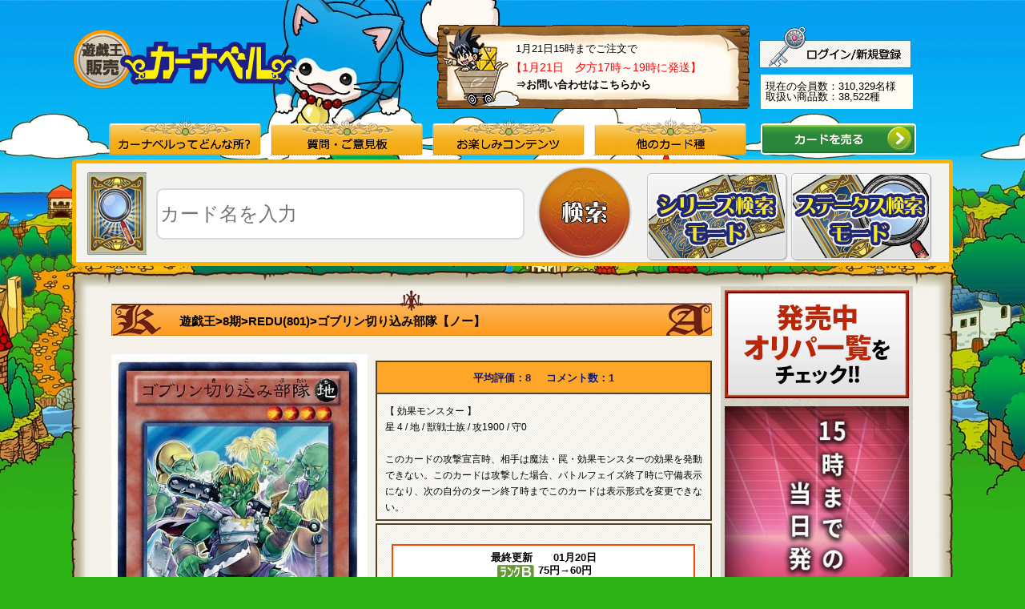

--- FILE ---
content_type: text/html; charset=UTF-8
request_url: https://www.ka-nabell.com/?act=sell_detail&id=100004021&genre=1&supply=
body_size: 12912
content:
   <!DOCTYPE html PUBLIC "-//W3C//DTD XHTML 1.0 Transitional//EN" "http://www.w3.org/TR/xhtml1/DTD/xhtml1-transitional.dtd">
<html xmlns="http://www.w3.org/1999/xhtml" xml:lang="ja" lang="ja" dir="ltr">
  <head>
    <meta http-equiv="Content-Type" content="text/html; charset=utf-8" />
    <meta http-equiv="Content-Language" content="ja" />
    <meta http-equiv="Content-Style-Type" content="text/css" />
    <meta http-equiv="Content-Script-Type" content="text/javascript" />
        
              <script type="application/ld+json">
        {
    "@context": "https://schema.org/",
    "@type": "Product",
    "name": "ゴブリン切り込み部隊",
    "image": "https://www.ka-nabell.com/img/card/card100004021_1.jpg",
    "description": "2026/01/20 更新 ー ゴブリン切り込み部隊が“最速で明日届く”。美品とプレイ用を状態別で販売中。デッキパーツがまとめて揃う。送料無料あり。",
    "brand": {
        "@type": "Brand",
        "name": "遊戯王OCG"
    },
    "aggregateRating": {
        "@type": "AggregateRating",
        "ratingValue": 8,
        "reviewCount": 1,
        "bestRating": 10,
        "worstRating": 0
    },
    "offers": {
        "@type": "AggregateOffer",
        "priceCurrency": "JPY",
        "highPrice": "60",
        "lowPrice": "50",
        "itemCondition": "https://schema.org/UsedCondition",
        "offerCount": 12,
        "availability": "https://schema.org/InStock"
    }
}
      </script>
              <script type="application/ld+json">
        {
    "@context": "https://schema.org/",
    "@type": "BreadcrumbList",
    "itemListElement": [
        {
            "@type": "ListItem",
            "position": "1",
            "name": "遊戯王",
            "item": "https://www.ka-nabell.com/?act=sell_search&type=4&genre=1"
        },
        {
            "@type": "ListItem",
            "position": "2",
            "name": "8期",
            "item": "https://www.ka-nabell.com/?act=sell_search&type=4&category=74618&genre=1"
        },
        {
            "@type": "ListItem",
            "position": "3",
            "name": "REDU(801)",
            "item": "https://www.ka-nabell.com/?act=sell_search&type=4&category=74619&genre=1"
        },
        {
            "@type": "ListItem",
            "position": "4",
            "name": "ゴブリン切り込み部隊"
        }
    ]
}
      </script>
            <title>【遊戯王】 ゴブリン切り込み部隊 REDU(801)/ノー の通販 - カーナベル</title>
    <meta name="description" content="2026/01/20 価格更新 - ゴブリン切り込み部隊が“最速で明日届く”。次回の購入が超お得「ポイントガチャ」とTwitterでも話題の「ベルカード」も合わせてお楽しみください!">
    
    <meta http-equiv="imagetoolbar" content="no" />
    <!-- Google Tag Manager -->
    <script>(function(w,d,s,l,i){w[l]=w[l]||[];w[l].push({'gtm.start':
new Date().getTime(),event:'gtm.js'});var f=d.getElementsByTagName(s)[0],
j=d.createElement(s),dl=l!='dataLayer'?'&l='+l:'';j.async=true;j.src=
'https://www.googletagmanager.com/gtm.js?id='+i+dl;f.parentNode.insertBefore(j,f);
})(window,document,'script','dataLayer','GTM-53LFHDM');</script>
<!-- End Google Tag Manager -->

<!-- Google Tag Manager -->
<script>(function(w,d,s,l,i){w[l]=w[l]||[];w[l].push({'gtm.start':
new Date().getTime(),event:'gtm.js'});var f=d.getElementsByTagName(s)[0],
j=d.createElement(s),dl=l!='dataLayer'?'&l='+l:'';j.async=true;j.src=
'https://www.googletagmanager.com/gtm.js?id='+i+dl;f.parentNode.insertBefore(j,f);
})(window,document,'script','dataLayer','GTM-WPP52GS');</script>
<!-- End Google Tag Manager -->

<!-- Google Tag Manager -->
<script>(function(w,d,s,l,i){w[l]=w[l]||[];w[l].push({'gtm.start':
new Date().getTime(),event:'gtm.js'});var f=d.getElementsByTagName(s)[0],
j=d.createElement(s),dl=l!='dataLayer'?'&l='+l:'';j.async=true;j.src=
'https://www.googletagmanager.com/gtm.js?id='+i+dl;f.parentNode.insertBefore(j,f);
})(window,document,'script','dataLayer','GTM-KTGFF9X');</script>
<!-- End Google Tag Manager -->
                  <link rel="canonical" href="https://www.ka-nabell.com/?act=sell_detail&amp;id=100004021&amp;genre=1">
        <link rel="alternate" media="only screen and (max-width: 640px)" href="https://www.ka-nabell.com/sp/?act=sp_sell_detail&amp;id=100004021&amp;genre=1">
              <link rel="start" href="/" title="Start Page" />
    <link rel="index" href="/" type="text/html" />
    <link rel="stylesheet" type="text/css" href="./css/import0413.css?r=20220407" media="all" />
    <link rel="stylesheet" type="text/css" href="./css/tipsy.css" />
    <link rel="stylesheet" type="text/css" href="./css/jquery-ui.css" />

    <script type="text/javascript" src="./js/jquery-1.8.1.min.js"></script>
    <script type="text/javascript" src="./js/jquery-ui.1.8.23.min.js"></script>
    <script type="text/javascript" src="./js/common.js?r=20211101"></script>
    <script type="text/javascript" src="./js/tipsy.js"></script>
    <script type="text/javascript" src="./js/jquery.timer.js"></script>
    <script type="text/javascript" src="./js/ajaxqueue.js"></script>
    <script type="text/javascript" src="./js/pages/html.inc.js"></script>

    <script type="text/javascript" src="./js/pages/sell_detail.js?v=1486"></script>
    <link href="./css/pages/sell_detail.css?v=1.01" rel="stylesheet" type="text/css">
    <link href="./sp/common/css/slider-pro.css" rel="stylesheet" type="text/css">
    <script src="./sp/common/js/jquery.lazyload.min.js"></script>
    <script type="text/javascript" src="./sp/common/js/jquery.sliderPro.js"></script>
    <script type="text/javascript">
      $( document ).ready(function( $ ) {
          $( '#slider-pro' ).sliderPro({
          width:'230px',
          buttons: true, //スライダーのページャを表示する
          autoHeight: true,
          startSlide: 0, //最初のスライドを指定する
          autoplay: true, //自動再生の設定
          autoplayDelay: 15000, //自動再生のディレイ
          autoplayOnHover:'none',
          loop: true, //スライドをループさせる設定
          visibleSize: 'auto', //前後のスライドを表示するかの設定
          keyboard: false,
          slideDistance:0,
          aspectRatio:0 //縦横比
          });
      });
    </script>

    <!--[if lte IE 6]>
    <script type="text/javascript" src="./js/DD_belatedPNG.js"></script>
    <script type="text/javascript">DD_belatedPNG.fix( '#hBtnBuy a, #Main, img.PngFix');</script>
    <![endif]-->
    <script type="text/javascript" charset="utf-8">

      
      
      function openDeck() {
        $('#DeckEdit:not(:animated)').slideDown('fast');
      }
      $(document).ready(function(){
                        
                                        
                        
                
                                                                                                          });

      $(function() {
              });

      function spec_load(){
              }

    </script>

    <style type="text/css">
      a.tooltip div {display:none; padding:2px 3px; margin-left:60px; width:435px;word-wrap:break-word;}
      a.tooltip:hover div{display:inline; position:absolute; border:1px solid #cccccc; background:#ffffff; color:#6c6c6c;}

      #SideRank{
        display:none;
      }

      #BlkNewForm {
          margin: 0 0 46px;
          background: none repeat scroll 0 0 #FFFFFF;
          box-shadow: 0 1px 3px rgba(0, 0, 0, 0.25);
          padding: 10px 10px 18px;
      }

      
            .wiki_history_table td{
        padding:10px;
        font-size:12px;
      }
      .r_host{
        font-size:0.85em;
      }

    </style><script>(function(w,d,s,l,i){w[l]=w[l]||[];w[l].push({'gtm.start':
new Date().getTime(),event:'gtm.js'});var f=d.getElementsByTagName(s)[0],
j=d.createElement(s),dl=l!='dataLayer'?'&l='+l:'';j.async=true;j.src=
'https://www.googletagmanager.com/gtm.js?id='+i+dl;f.parentNode.insertBefore(j,f);
})(window,document,'script','dataLayer','GTM-53LFHDM');</script>
<!-- End Google Tag Manager -->

<!-- Google Tag Manager -->
<script>(function(w,d,s,l,i){w[l]=w[l]||[];w[l].push({'gtm.start':
new Date().getTime(),event:'gtm.js'});var f=d.getElementsByTagName(s)[0],
j=d.createElement(s),dl=l!='dataLayer'?'&l='+l:'';j.async=true;j.src=
'https://www.googletagmanager.com/gtm.js?id='+i+dl;f.parentNode.insertBefore(j,f);
})(window,document,'script','dataLayer','GTM-WPP52GS');</script>
<!-- End Google Tag Manager -->

<!-- Google Tag Manager -->
<script>(function(w,d,s,l,i){w[l]=w[l]||[];w[l].push({'gtm.start':
new Date().getTime(),event:'gtm.js'});var f=d.getElementsByTagName(s)[0],
j=d.createElement(s),dl=l!='dataLayer'?'&l='+l:'';j.async=true;j.src=
'https://www.googletagmanager.com/gtm.js?id='+i+dl;f.parentNode.insertBefore(j,f);
})(window,document,'script','dataLayer','GTM-KTGFF9X');</script>
<!-- End Google Tag Manager --><script src="https://unpkg.com/@webcomponents/webcomponentsjs@latest/webcomponents-loader.js"></script>
<script type="module" src="https://unpkg.com/@ka-nabellinc/deck-maker-web-components@0.0.33?module"></script>
</head>
  <body class="nonSc" onload="spec_load();">
    <noscript><a id="top"></a></noscript>

    <input id="supply" type="hidden" name="supply" value="" />
    <input id="genre" type="hidden" name="genre" value="1" />
    <input type="hidden" id="lang" name="lang" value="" />
    <input type="hidden" id="category" name="category" value="" />
    <input type="hidden" id="id" name="id" value="100004021" />
    <input type="hidden" id="index"  name="index" value="" />
    <input type="hidden" id="type"  name="type" value="" />
    <input type="hidden" id="main_card_id" name="main_card_id" value="5414" />
    <input type="hidden" id="act" name="act" value="sell_detail" />

    <div id="Container">
      
<!-- Google Tag Manager (noscript) -->
<noscript><iframe src="https://www.googletagmanager.com/ns.html?id=GTM-53LFHDM"
height="0" width="0" style="display:none;visibility:hidden"></iframe></noscript>
<!-- End Google Tag Manager (noscript) -->

<!-- Google Tag Manager (noscript) -->
<noscript><iframe src="https://www.googletagmanager.com/ns.html?id=GTM-WPP52GS"
height="0" width="0" style="display:none;visibility:hidden"></iframe></noscript>
<!-- End Google Tag Manager (noscript) -->

<!-- Google Tag Manager (noscript) -->
<noscript><iframe src="https://www.googletagmanager.com/ns.html?id=GTM-KTGFF9X"
height="0" width="0" style="display:none;visibility:hidden"></iframe></noscript>
<!-- End Google Tag Manager (noscript) -->
<!-- Header start -->
      <div id="Header" class="clearfix">
                <div class="Left">
          <div id="SiteTT"><a href="https://www.ka-nabell.com/?genre=1"><img src="images/header/logo_images/sell_1.png" alt="販売 遊戯王" width="280" height="78" class="PngFix" /></a></div>
        </div>

        <!-- Right start -->
        <div class="Right">

          <div style="width: 393px; height: 107px; float: left; background-image:url('/images/header/delivery_date_bg.gif');">
            <div style="width: 393px; text-align: left;">
                              <p class="Info" style="padding-left:100px; padding-top: 24px; padding-bottom: 10px;">1月21日15時までご注文で</p>
                <span style="color:red; font-size:14px; padding-left:94px;">【1月21日　夕方17時～19時に発送】</span>
                <p class="Tel" style="padding-left:100px; padding-top: 8px;"><b><a href="/?act=sell_html&contents=about&genre=1#abShop">⇒お問い合わせはこちらから</a></b></p>
                          </div>
          </div>

          <div style="height: 63px; margin-top: 10px;">
              <div style="height: 43px; width: 190px; float: right;">
                  <div style="float: right; position: relative; top: -8px; padding-right: 2px;">
                                                                <a href="https://www.ka-nabell.com/?act=user_login&amp;genre=1" class="ov">
                              <img src="/images/header/user_regist_btn.png" />
                          </a>
                                                        </div>
              </div>
          </div>
          <div style="height: 63px; margin-top: -10px;">
              <div style="background-color: #fffcf3; height: 43px; width: 190px; float: right;">
                  <div style="float: left; padding-top: 8px; padding-left: 6px;">
                      <span>
                          現在の会員数：310,329名様
                      </span>
                      <br>
                      <span>
                          取扱い商品数：38,522種
                      </span>
                  </div>
              </div>
          </div>
        </div>
        <!-- Right end -->
            </div>

      <div id="GlobalNav">
        <ul class="dropmenu clearfix" itemscope itemtype="https://schema.org/SiteNavigationElement">
          <li><a href="#"><img src="/images/common/gn01.png" alt="カーナベルってどんな所？" width="190" height="48" class="PngFix" /></a>
            <ul>
              <li itemprop="name"><a style="color: #ff0000" href="https://www.ka-nabell.com/?act=sell_forfirst&amp;genre=1" itemprop="url">はじめての方へ<br /></a></li>
              <li><a href="/?act=sell_html&amp;contents=about&amp;genre=1#Contents">カーナベルってどんな所？<br /></a></li>
              <li><a href="https://www.ka-nabell.com/?act=sell_html&amp;contents=about&amp;genre=1#abCard">こだわりの状態別販売!!<br /></a></li>
              <li><a href="https://www.ka-nabell.com/?act=sell_html&amp;contents=about&amp;genre=1#abPostageAndArrival">支払い方法は？送料は？<br /></a></li>
              <li><a href="https://www.ka-nabell.com/?act=sell_html&amp;contents=about&amp;genre=1#abArrival">到着はいつ？<br /></a></li>
              <li><a href="https://www.ka-nabell.com/?act=sell_html&amp;contents=about&amp;genre=1#abOtherHome">ご自宅以外への配送について<br /></a></li>
              <li><a href="https://www.ka-nabell.com/?act=sell_html&amp;contents=about&amp;genre=1#abPoint">ベルポイントについて<br /></a></li>
              <li><a href="https://www.ka-nabell.com/?act=sell_html&amp;contents=about&amp;genre=1#pointgacha">ポイントガチャについて<br /></a></li>
              <li><a href="https://www.ka-nabell.com/?act=sell_html&amp;contents=about&amp;genre=1#abFunc">カーナベルの便利機能<br /></a></li>
              <li><a href="https://www.ka-nabell.com/?act=sell_html&amp;contents=about&amp;genre=1#abCharacter">キャラクター紹介<br /></a></li>
              <li><a href="https://www.ka-nabell.com/?act=sell_html&amp;contents=about&amp;genre=1#abStaff">スタッフ紹介<br /></a></li>
              <li><a href="https://www.ka-nabell.com/?act=sell_html&amp;contents=about&amp;genre=1#abEmploy">採用情報<br /></a></li>
              <li><a href="https://www.ka-nabell.com/?act=sell_html&amp;contents=about&amp;genre=1#abShop">お店情報<br /></a></li>
              <li><a href="https://www.ka-nabell.com/?act=sell_html&amp;contents=about&amp;genre=1#abLink">リンクについて<br /></a></li>
            </ul>
          </li>

          <li><a href="#"><img src="/images/common/gn02.png" alt="質問・報告" width="190" height="48" class="PngFix" /></a>
            <ul>
              <li><a href="/?act=bbs&amp;genre=1">質問・報告フォーム</a></li>
              <li><a href="/?act=sell_html&amp;contents=faq&amp;genre=1">販売よくある質問</a></li>
            </ul>
          </li>

          <li><a href="#"><img class="PngFix" width="190" height="48" alt="お楽しみコンテンツ" src="/images/common/gn03.png"></a>
            <ul>
              <li><a href="https://www.ka-nabell.com/?act=sell_topics&genre=1#Contents">トピック<br /></a></li>
              <li><a href="https://www.ka-nabell.com/?act=sell_search&type=1&past=1w&genre=1#Contents">最新値下げカード<br /></a></li>
              <li><a href="https://www.ka-nabell.com/?act=sell_latestcomment&genre=1#Contents">最新コメント一覧<br /></a></li>
                              <li><a href="https://www.ka-nabell.com/?act=deck&genre=1#Contents">デッキ相談室<br /></a></li>
                            <li><a href="https://www.ka-nabell.com/?act=sell_searchrank&genre=1#Contents">検索ランキング<br /></a></li>
                              <li><a href="https://www.ka-nabell.com/?act=sell_search&amp;genre=1&amp;type=2&amp;key_word=%E8%B6%85%E7%89%B9%E4%BE%A1#Contents">超特価コーナー<br></a></li>
                            </ul>
          </li>

          <li><a href="#"><img src="/images/common/gn04.png" alt="他カード種" width="190" height="48" class="PngFix" /></a>
            <ul>
                  <li itemprop="name"><a href="https://www.ka-nabell.com/?genre=1" itemprop="url">遊戯王<br /></a></li>
                  <li itemprop="name"><a href="https://www.ka-nabell.com/?genre=7" itemprop="url">デュエルマスターズ<br /></a></li>
                  <li itemprop="name"><a href="https://www.ka-nabell.com/?genre=10" itemprop="url">ポケモンカード<br /></a></li>
                  <li itemprop="name"><a href="https://www.ka-nabell.com/?genre=6" itemprop="url">マジック：ザ・ギャザリング<br /></a></li>
                  <li><a href="https://www.ka-nabell.com/?act=sell_search&type=4&genre=1&supply=1">サプライ<br /></a></li>
            </ul>
          </li>
          <li class="header_switch_btn" itemprop="name"><a href="/?act=buy_top&amp;genre=1" itemprop="url"><img src="images/header/buy_btn.png" alt="カードを売る" width="194" height="39" class="PngFix" /></a></li>
        </ul>
      </div>
<!-- /HEADER -->
      <div id="HeadSeach">
        <div class="Inner clearfix">
          <div class="Base">

           <style>
<!--
.ui-autocomplete {
max-height: 100px;
overflow-y: auto;
overflow-x: hidden;
padding-right: 20px;
}
#jquery-ui-autocomplete label {
float: left;
margin-right: 0.5em;
color: black;
font-size: 15px;
}
-->
</style>
            <script>
            $(document).ready( function() {
                $("#searchKeyWordText").autocomplete({
                    source: function(req, resp){
                        $.ajax({
                            url: "./",
                            type: "get",
                            cache: false,
                            dataType: "json",
                            data: {
                                act: "ajax",
                                proc: "autocomplete",
                                keyword: req.term,
                                category_id: window.location.search
                            },
                            success: function(o){
                                resp(o);
                            },
                            error: function(xhr, ts, err){
                                resp(['']);
                            }
                        });

                    },
                    minLength: 2
                });
            });
            </script>

            <div class="Base2">
              <div style="float:left; margin-top: 10px;">
                  <img src="/images/common/hs_bk.gif" alt="" />
              </div>
            </div>

            <div style="float:left;padding-left:12px;padding-top: 30px;">
                <form method="get" id="main_search_form" enctype="multipart/form-data" action="/" name="default">                    <input type="hidden" name="act" value="sell_search" />
                    <input type="hidden" id="genre" name="genre" value="1" />
                    <input type="hidden" name="type" value="2" />
                    <input type="hidden" id="category" name="category" value="" />
                    <input type="hidden" id="supply" name="supply" value="" />
                    <input type="hidden" id="lang" name="lang" value="" />
                    <input type="hidden" id="deck_page" name="deck_page" value="" />
                    <label for="searchKeyWordText"></label>
                    <input type="text" style="border-radius: 9px; -moz-border-radius: 7px!important;-webkit-border-radius: 9px!important; font-size:24px; line-height: 30px;height:60px;width:450px" id="searchKeyWordText" class="formTextBox2" name="key_word" value="" placeholder="カード名を入力" />
                    <input type="hidden" name="uniqid" value="1c1f43336977a9727304672ecc04fae9725783c547b1924f78c0d61d4051b67d" />

                </form>            </div>

            <div style="float:left;margin-left:1em;margin-top: 0px;">
                <a class="ov" href="javascript:void(0);" onclick="changeKeyWord();" id="search_button"><img src="images/common/hs_btn.gif" alt="検索" /></a>
            </div>
                        <div style="float:left;margin-left:1em; padding-top: 8px;">
                <a class="ov" href="/?act=sell_search&type=4&genre=1"><img src="images/common/ser_mode.png" alt="シリーズ検索モード" /></a>
            </div>
            <div style="margin-left:1em; padding-top: 8px;">
                <a class="ov" href="/?act=sell_search&type=3&genre=1"><img src="images/common/stat_mode.png" alt="ステータス検索モード" /></a>
            </div>
            
          </div>
                      <input type="hidden" id="hd_key_word_value" name="key_word" value="" />

  <script>
    (function() {
      yg_series_search_obj = generate_yg_series_search_obj('');
      // active_sub_genre（選択中のカード種）を更新
      yg_series_search_obj.update_active_sub_genre();

      // 選択中のカード種によって、処理を分ける
      if (yg_series_search_obj.active_sub_genre === '') {
        // 選択メニューを非表示にする
        $('#search__category2').hide();
        $('#search__detail-list').hide();
      }else {
        // 訪問時、絞込み条件があれば実行する
        switch (yg_series_search_obj.active_sub_genre) {
          case yg_series_search_obj.rd_key:
            yg_series_search_obj.hide_sub_genre(yg_series_search_obj.ocg_key);
            break;
          case yg_series_search_obj.ocg_key:
            yg_series_search_obj.hide_sub_genre(yg_series_search_obj.rd_key);
            break;
        }
      }
    })();
  </script>
        </div>
      </div>
      <!-- Header end -->

      <!-- Main start -->
      <img src="images/common/main_tp.png" alt="main_tp" width="1102" height="24" class="PngFix" />
      <div id="Main" class="clearfix">

        <!-- MainContents start -->
        <div id="Contents">
                    <div class="error_area">
                                  </div>
          <div id="PageTT" class="clearfix">
            <ul id="TopicPath" class="clearfix" >
                                                                                                                    <li><a href="/?act=sell_search&amp;type=4&amp;genre=1">遊戯王</a>&gt;</li>
                  <li><a href="/?act=sell_search&amp;type=4&amp;category=74618&amp;genre=1">8期</a>&gt;</li>
                  <li><a href="/?act=sell_search&amp;type=4&amp;category=74619&amp;genre=1">REDU(801)</a>&gt;</li>
                                <li><strong class="" >ゴブリン切り込み部隊【ノー】</strong></li>
                          </ul>
          </div>

          <div id="CardDetail">
             <div class="clearfix">
                <div style="float:left;">
                  <div>
                                      <h2 class="CardImg"><img id="detail_def_img" src="/img/card/card100004021_1.jpg" alt="ゴブリン切り込み部隊" width="320" height="464" /></h2>
                                    </div>
                                  </div>
                <div style="float:right;position:relative;right:0px;">
                  <div class="CardDataR">
                    <div class="reviews">
                      <a href="#Pertinent" id="BtnReviews">
                        <span class="average">平均評価：8</span>
                        <span class="number">コメント数：1</span>
                      </a>
                    </div>
                    <div class="Box Description cardDescription">
                      <p>
                                                                        
                      【
                                                                                            効果モンスター                                                                                                                                                                                                                                                                                                                                                                                                                                                                                                                                                                                                                                                                                                                                                                                                                                                                                                                                                                                                                                                                                                                                                                                                                                                                                                                                                                                                                                                                                                                                                                                                                                                                        】
                      <br />
                                              星
                                                                                                                                                                                                        4                                                                                                                                                                                                                                                                                                                                                                                                                                                                                                                  /
                      
                                                                                                                                                                                                                                                                                                          地                                                                                          /
                      
                                                                                                                                                                                                                                                                                                                                                                                                                                                                                                                                                                                                                                                                                           獣戦士族                                                                                                                                                                                                                                                                                                                                                                                                                                                                                                                                                                                                                                                                                                                                                                                                                                                                                                        /
                      
                                            攻1900
                      /
                      
                                            守0
                                                                  <br /><br />
                      このカードの攻撃宣言時、相手は魔法・罠・効果モンスターの効果を発動できない。このカードは攻撃した場合、バトルフェイズ終了時に守備表示になり、次の自分のターン終了時までこのカードは表示形式を変更できない。
                      <br />
                                                                                                                                                                      </p>
                    </div>
                  <div class="Box Sell">
                                          <form method="post" action=""  name="detail_form">
                        <input type="hidden" name="ethna_csrf" value="868d48ac55c062826b9c48f88a5703d7" />

                        <input type="hidden" name="act" value="sell_detail" />
                        <input type="hidden" name="card_id" value="100004021" />
                        <input type="hidden" name="id" value="100004021">
                        <input type="hidden" name="type" value="" />
                        <input type="hidden" name="supply" value="" />
                        <input type="hidden" name="lang" value="" />
                        <input type="hidden" name="genre" value="1" />
                        <input type="hidden" name="uniqid" value="96d85af742f55d6c3af99557b64e085d905abab1d66d50a20213aebbb6e2e2f2" />

                        <div id="card_detail_100004021">
                          <style>
  .pc_sell-card-detail_ranks{
    width: calc(100% - 20px);
  }
  .rank_help_link_wrapper {
    display: flex;
    justify-content: flex-end;
  }
  .rank_help_link {
    font-size: 11px;
    margin-right: 3px;
    text-decoration: underline !important;
  }

</style>
<table border="0" cellspacing="0" cellpadding="0" summary="ゴブリン切り込み部隊" class="pc_sell-card-detail_ranks">
                          <tr>
                            <td colspan="2">
                                                              
                                                          </td>
                          </tr>
                          
                                                
                                                <tr>
                          <td colspan="2">
                            <div style="width:345px;" class="RateNow">
                              
                                最終更新&#12288;&#12288;01月20日
                                <br>
                                                                                                                                                                                                                        <img src="images/share/class_b.gif" alt="少傷品"  />
                                                                                                                                                75円→60円<br>
                                                                                                                                                                                                                                                            <img src="images/share/class_c.gif" alt="傷品"  />
                                                                                                            70円→50円<br>
                                                              
                            </div>
                          </td>
                        </tr>
                                                  <tr>
                            <td>
シリアル番号:REDU-JP040 
 
 
 
 
 
 
 
 
 
 
 
 
 
 
 
 
 
 
 
 
 
 
 
 
 
 
 
 
                             </td>
                                                        <td>
                              <div class="rank_help_link_wrapper">
                                <a class="rank_help_link gtm_pc_rank-help-link" href="/joutai.html" target="_target" rel="noopener">カードの状態見本</a>
                              </div>
                            </td>
                                                      </tr>

                                                        
                                                                                                                                                                  
                                                                    <input type="hidden" id="lst_card_s_100004021" value="0" />
                                
                                <input type="hidden" id="lst_card_sa_100004021" value="0" />                                <input type="hidden" id="lst_card_a_100004021" value="0" />                                                                                                  <tr>
                                                                                                    <td class="Status">
                                    <span  class="select_box_class">
                                            <img src="images/share/class_b.gif" alt="少傷品"  />
                                              <select name="b_sheets" class="pieceNum" id="lst_card_b_100004021">
                                                                                                                                                                                                          <option value="0">0枚</option>
                                                                                      <option value="1">1枚</option>
                                                                                      <option value="2">2枚</option>
                                                                                      <option value="3">3枚</option>
                                                                                      <option value="4">4枚</option>
                                                                                      <option value="5">5枚</option>
                                                                                      <option value="6">6枚</option>
                                                                                    </select>
                                       </span>
                                       <span style="margin-left:1em;color:#e62e00;font-weight:bold;">
                                        60円
                                        </span>
                                      </td>
                                                                                                                                                                                                        <td class="Status">
                                    <span  class="select_box_class">
                                            <img src="images/share/class_c.gif" alt="傷品"  />
                                              <select name="c_sheets" class="pieceNum" id="lst_card_c_100004021">
                                                                                                                                                                                                          <option value="0">0枚</option>
                                                                                      <option value="1">1枚</option>
                                                                                    </select>
                                       </span>
                                       <span style="margin-left:1em;color:#e62e00;font-weight:bold;">
                                        50円
                                        </span>
                                      </td>
                                                                    </tr>
                                                                                                                                                                      <input type="hidden" id="lst_card_d_100004021" value="0" />
                                                                                        </tr>
                        </table>

<input type="hidden" id="ajax_form_type" value="" />
<input type="hidden" id="ajax_form_page" value="" />
<input type="hidden" id="ajax_form_past" value="" />
<input type="hidden" id="ajax_form_than" value="" />
<input type="hidden" id="ajax_form_lessthan" value="" />
<input type="hidden" id="ajax_form_category" value="" />
<input type="hidden" id="ajax_form_supply" value="" />
<input type="hidden" id="ajax_form_lang" value="" />
<input type="hidden" id="ajax_form_key_word" value="" />
<input type="hidden" id="ajax_form_genre_id" value="1" />
<div id="loading-gif">
<img src="/img/gif-load.gif" >
</div>                        </div>
                                                  
                                                                                                                                                                                                                                                                              
                                                                                  <br/><br/>
                              <input id='set_cart_item_parallel_threshold' type='hidden' value='10'>
                              <ul class="Btn clearfix">
                                <li>
                                                                    <a href="javascript:void(0);" onMouseDown="var rst = checkAllZero(100004021); var rst2 = checkPurchaseLimit(100004021, 6, 6);if (false != rst && false != rst2) {set_cart_item_parallel('sell_detail',100004021,6,6);}" class="ov add_cart_card_100004021">
                                                                      <img src="/images/detail/btn_cart.jpg" width="136" height="58" alt="" />
                                  </a>
                                  <input style="display:none;" name="submit_shopping" class="ov formBtnCartIn" value="　" alt="購入" onMouseDown="checkAllZero(Array.id);" type="submit" />
                                </li>
                                <li class="Returne"><a href="javascript:void(0);" onClick="SubWindow('./shopping_help.html?v=2663#henpin', 'help', 534, 460);">返品について</a></li>
                              </ul>
                                                                                                                                 </form>
                                    </div>
                  <div class="CardListTitle">
                    <table class="CardListTitleTable">
                    <tr>
                      <td>
                          【ゴブリン切り込み部隊】の取扱一覧                      </td>
                    </tr>
                  </table>
                </div>
                <div class="Box Others" style="border-top:none;">
                    <div class="Inner" style="margin:0px;">
                      <ul>
                                                                                                            <li class="CardListItem">
                                                                                                                                                     <a href="/?act=sell_detail&amp;genre=1&amp;id=100004021">
                                                           <span class="prices CardListPrice">&yen;50円～</span>
                                                                                    <span class="CardListRar">【ノー】</span>
                            <span>
                                                            8期&nbsp;&gt;&nbsp;REDU(801)
                            </span>
                            </a>
                            </li>
                                                                        </ul>
                      <br/><br/>
                    </div>
                                      </div>
                </div>
              </div>
            </div>

                                        <div class="clearfix" style="margin-top: 1em; text-align: center">
                    おすすめキーワード：<a href="https://www.ka-nabell.com/?act=sell_search&amp;genre=1&amp;key_word=%E3%82%AA%E3%83%AB%E3%82%BF%E3%83%BC%E3%82%AC%E3%82%A4%E3%82%B9%E3%83%88%E3%83%BB%E3%82%A2%E3%83%89%E3%83%9F%E3%83%8B%E3%82%A2">オルターガイスト・アドミニア</a>
                </div>
            
                      <div id="Together">
              <h3>一緒に買ってるランキング</h3>
                            <ul class="clearfix" id="detail_recommend_list">
                                                                                                                                                            <li>1位<br />
                                              <a href="/?act=sell_detail&amp;id=100003955&amp;genre=1" class="ov">
                                              <div class="gtm_ranking_name" style="height:24px; font-size:0.8em;">
                          マドルチェ・ミィルフィーヤ
                        </div>
                        <img src="/img/s/card/card100003955_1.jpg" alt="マドルチェ・ミィルフィーヤ" class="gtm_ranking_image" width="114" height="167" />
                      </a>
                      <div class=" priceArea" style="padding-top:8px;">
                        <span style="color:#e62e00;font-weight:bold;">
                          100円～                        </span>
                      </div>
                    </li>
                                                                                                                                                                              <li>2位<br />
                                              <a href="/?act=sell_detail&amp;id=100003986&amp;genre=1" class="ov">
                                              <div class="gtm_ranking_name" style="height:24px; ">
                          銀嶺の巨神
                        </div>
                        <img src="/img/s/card/card100003986_1.jpg" alt="銀嶺の巨神" class="gtm_ranking_image" width="114" height="167" />
                      </a>
                      <div class=" priceArea" style="padding-top:8px;">
                        <span style="color:#e62e00;font-weight:bold;">
                          70円～                        </span>
                      </div>
                    </li>
                                                                                                                                                                              <li>3位<br />
                                              <a href="/?act=sell_detail&amp;id=100003957&amp;genre=1" class="ov">
                                              <div class="gtm_ranking_name" style="height:24px; font-size:0.8em;">
                          マドルチェ・シューバリエ
                        </div>
                        <img src="/img/s/card/card100003957_1.jpg" alt="マドルチェ・シューバリエ" class="gtm_ranking_image" width="114" height="167" />
                      </a>
                      <div class=" priceArea" style="padding-top:8px;">
                        <span style="color:#e62e00;font-weight:bold;">
                          60円～                        </span>
                      </div>
                    </li>
                                                                                                                                                                              <li>4位<br />
                                              <a href="/?act=sell_detail&amp;id=100003987&amp;genre=1" class="ov">
                                              <div class="gtm_ranking_name" style="height:24px; ">
                          妖精王 アルヴェルド
                        </div>
                        <img src="/img/s/card/card100003987_1.jpg" alt="妖精王 アルヴェルド" class="gtm_ranking_image" width="114" height="167" />
                      </a>
                      <div class=" priceArea" style="padding-top:8px;">
                        <span style="color:#e62e00;font-weight:bold;">
                          35円～                        </span>
                      </div>
                    </li>
                                                                                                                                                                              <li>5位<br />
                                              <a href="/?act=sell_detail&amp;id=100378608&amp;genre=1" class="ov">
                                              <div class="gtm_ranking_name" style="height:24px; ">
                          K9-EX “Ripper/M”
                        </div>
                        <img src="/img/s/card/card100378608_1.jpg" alt="K9-EX “Ripper/M”" class="gtm_ranking_image" width="114" height="167" />
                      </a>
                      <div class=" priceArea" style="padding-top:8px;">
                        <span style="color:#e62e00;font-weight:bold;">
                          10円～                        </span>
                      </div>
                    </li>
                                                                                                                                                                              <li>6位<br />
                                              <a href="/?act=sell_detail&amp;id=100003959&amp;genre=1" class="ov">
                                              <div class="gtm_ranking_name" style="height:24px; font-size:0.8em;">
                          マドルチェ・バトラスク
                        </div>
                        <img src="/img/s/card/card100003959_1.jpg" alt="マドルチェ・バトラスク" class="gtm_ranking_image" width="114" height="167" />
                      </a>
                      <div class=" priceArea" style="padding-top:8px;">
                        <span style="color:#e62e00;font-weight:bold;">
                          70円～                        </span>
                      </div>
                    </li>
                                                                                                                                                                                                                                                                                                                                                                                                                                                                                                                                                                                                                                                                                                                    <li class="abs"><a href="javascript:void(0);" onclick="recommend_rank_all();"><img src="images/details/mottomiru.png" width="137" height="27" alt="もっとみる" /></a></li>
                              </ul>
              <ul class="clearfix" id="detail_recommend_list_all" style="display: none;">
                                                                                                                                <li style="clear: both;margin-bottom:7px;">
                                      1位<br />
                    <a href="/?act=sell_detail&amp;id=100003955&amp;genre=1&amp;supply=" class="ov">
                    <div class="gtm_ranking_name" style="height:24px; font-size:0.8em;">
                    マドルチェ・ミィルフィーヤ
                    </div><img src="/img/s/card/card100003955_1.jpg" alt="マドルチェ・ミィルフィーヤ" class="gtm_ranking_image" width="114" height="167" />
                    </a>
                    <div class=" priceArea" style="padding-top:8px;">
                      <span style="color:#e62e00;font-weight:bold;">
                        100円～                      </span>
                    </div>
                    </li>
                                                                                                                                <li style="margin-bottom:7px;">
                                      2位<br />
                    <a href="/?act=sell_detail&amp;id=100003986&amp;genre=1&amp;supply=" class="ov">
                    <div class="gtm_ranking_name" style="height:24px; ">
                    銀嶺の巨神
                    </div><img src="/img/s/card/card100003986_1.jpg" alt="銀嶺の巨神" class="gtm_ranking_image" width="114" height="167" />
                    </a>
                    <div class=" priceArea" style="padding-top:8px;">
                      <span style="color:#e62e00;font-weight:bold;">
                        70円～                      </span>
                    </div>
                    </li>
                                                                                                                                <li style="margin-bottom:7px;">
                                      3位<br />
                    <a href="/?act=sell_detail&amp;id=100003957&amp;genre=1&amp;supply=" class="ov">
                    <div class="gtm_ranking_name" style="height:24px; font-size:0.8em;">
                    マドルチェ・シューバリエ
                    </div><img src="/img/s/card/card100003957_1.jpg" alt="マドルチェ・シューバリエ" class="gtm_ranking_image" width="114" height="167" />
                    </a>
                    <div class=" priceArea" style="padding-top:8px;">
                      <span style="color:#e62e00;font-weight:bold;">
                        60円～                      </span>
                    </div>
                    </li>
                                                                                                                                <li style="margin-bottom:7px;">
                                      4位<br />
                    <a href="/?act=sell_detail&amp;id=100003987&amp;genre=1&amp;supply=" class="ov">
                    <div class="gtm_ranking_name" style="height:24px; ">
                    妖精王 アルヴェルド
                    </div><img src="/img/s/card/card100003987_1.jpg" alt="妖精王 アルヴェルド" class="gtm_ranking_image" width="114" height="167" />
                    </a>
                    <div class=" priceArea" style="padding-top:8px;">
                      <span style="color:#e62e00;font-weight:bold;">
                        35円～                      </span>
                    </div>
                    </li>
                                                                                                                                <li style="margin-bottom:7px;">
                                      5位<br />
                    <a href="/?act=sell_detail&amp;id=100378608&amp;genre=1&amp;supply=" class="ov">
                    <div class="gtm_ranking_name" style="height:24px; ">
                    K9-EX “Ripper/M”
                    </div><img src="/img/s/card/card100378608_1.jpg" alt="K9-EX “Ripper/M”" class="gtm_ranking_image" width="114" height="167" />
                    </a>
                    <div class=" priceArea" style="padding-top:8px;">
                      <span style="color:#e62e00;font-weight:bold;">
                        10円～                      </span>
                    </div>
                    </li>
                                                                                                                                <li style="margin-bottom:7px;">
                                      6位<br />
                    <a href="/?act=sell_detail&amp;id=100003959&amp;genre=1&amp;supply=" class="ov">
                    <div class="gtm_ranking_name" style="height:24px; font-size:0.8em;">
                    マドルチェ・バトラスク
                    </div><img src="/img/s/card/card100003959_1.jpg" alt="マドルチェ・バトラスク" class="gtm_ranking_image" width="114" height="167" />
                    </a>
                    <div class=" priceArea" style="padding-top:8px;">
                      <span style="color:#e62e00;font-weight:bold;">
                        70円～                      </span>
                    </div>
                    </li>
                                                                                                                                <li style="clear: both;margin-bottom:7px;">
                                      7位<br />
                    <a href="/?act=sell_detail&amp;id=100004020&amp;genre=1&amp;supply=" class="ov">
                    <div class="gtm_ranking_name" style="height:24px; ">
                    大寒気
                    </div><img src="/img/s/card/card100004020_1.jpg" alt="大寒気" class="gtm_ranking_image" width="114" height="167" />
                    </a>
                    <div class=" priceArea" style="padding-top:8px;">
                      <span style="color:#e62e00;font-weight:bold;">
                        50円～                      </span>
                    </div>
                    </li>
                                                                                                                                <li style="margin-bottom:7px;">
                                      8位<br />
                    <a href="/?act=sell_detail&amp;id=100365327&amp;genre=1&amp;supply=" class="ov">
                    <div class="gtm_ranking_name" style="height:24px; font-size:0.8em;">
                    DDD天空王ゼウス・ラグナロク
                    </div><img src="/img/s/card/card100365327_1.jpg" alt="DDD天空王ゼウス・ラグナロク" class="gtm_ranking_image" width="114" height="167" />
                    </a>
                    <div class=" priceArea" style="padding-top:8px;">
                      <span style="color:#e62e00;font-weight:bold;">
                        8円～                      </span>
                    </div>
                    </li>
                                                                                                                                <li style="margin-bottom:7px;">
                                      9位<br />
                    <a href="/?act=sell_detail&amp;id=100003963&amp;genre=1&amp;supply=" class="ov">
                    <div class="gtm_ranking_name" style="height:24px; ">
                    ギアギアーセナル
                    </div><img src="/img/s/card/card100003963_1.jpg" alt="ギアギアーセナル" class="gtm_ranking_image" width="114" height="167" />
                    </a>
                    <div class=" priceArea" style="padding-top:8px;">
                      <span style="color:#e62e00;font-weight:bold;">
                        45円～                      </span>
                    </div>
                    </li>
                                                                                                                                <li style="margin-bottom:7px;">
                                      10位<br />
                    <a href="/?act=sell_detail&amp;id=100004012&amp;genre=1&amp;supply=" class="ov">
                    <div class="gtm_ranking_name" style="height:24px; ">
                    強制退出装置
                    </div><img src="/img/s/card/card100004012_1.jpg" alt="強制退出装置" class="gtm_ranking_image" width="114" height="167" />
                    </a>
                    <div class=" priceArea" style="padding-top:8px;">
                      <span style="color:#e62e00;font-weight:bold;">
                        45円～                      </span>
                    </div>
                    </li>
                                                                                                                                <li style="margin-bottom:7px;">
                                      11位<br />
                    <a href="/?act=sell_detail&amp;id=100179276&amp;genre=1&amp;supply=" class="ov">
                    <div class="gtm_ranking_name" style="height:24px; ">
                    王神鳥シムルグ
                    </div><img src="/img/s/card/card100179276_1.jpg" alt="王神鳥シムルグ" class="gtm_ranking_image" width="114" height="167" />
                    </a>
                    <div class=" priceArea" style="padding-top:8px;">
                      <span style="color:#e62e00;font-weight:bold;">
                        25円～                      </span>
                    </div>
                    </li>
                                                                                                                                <li style="margin-bottom:7px;">
                                      12位<br />
                    <a href="/?act=sell_detail&amp;id=100003969&amp;genre=1&amp;supply=" class="ov">
                    <div class="gtm_ranking_name" style="height:24px; ">
                    ブロック・ゴーレム
                    </div><img src="/img/s/card/card100003969_1.jpg" alt="ブロック・ゴーレム" class="gtm_ranking_image" width="114" height="167" />
                    </a>
                    <div class=" priceArea" style="padding-top:8px;">
                      <span style="color:#e62e00;font-weight:bold;">
                        60円～                      </span>
                    </div>
                    </li>
                                                                                                                                <li style="clear: both;margin-bottom:7px;">
                                      13位<br />
                    <a href="/?act=sell_detail&amp;id=100020929&amp;genre=1&amp;supply=" class="ov">
                    <div class="gtm_ranking_name" style="height:24px; ">
                    プレゼント交換
                    </div><img src="/img/s/card/card100020929_1.jpg" alt="プレゼント交換" class="gtm_ranking_image" width="114" height="167" />
                    </a>
                    <div class=" priceArea" style="padding-top:8px;">
                      <span style="color:#e62e00;font-weight:bold;">
                        80円～                      </span>
                    </div>
                    </li>
                                                                                                                                <li style="margin-bottom:7px;">
                                      14位<br />
                    <a href="/?act=sell_detail&amp;id=100003971&amp;genre=1&amp;supply=" class="ov">
                    <div class="gtm_ranking_name" style="height:24px; font-size:0.8em;">
                    イリュージョン・スナッチ
                    </div><img src="/img/s/card/card100003971_1.jpg" alt="イリュージョン・スナッチ" class="gtm_ranking_image" width="114" height="167" />
                    </a>
                    <div class=" priceArea" style="padding-top:8px;">
                      <span style="color:#e62e00;font-weight:bold;">
                        40円～                      </span>
                    </div>
                    </li>
                                                                                                                                <li style="margin-bottom:7px;">
                                      15位<br />
                    <a href="/?act=sell_detail&amp;id=100005097&amp;genre=1&amp;supply=" class="ov">
                    <div class="gtm_ranking_name" style="height:24px; ">
                    ダメージ・メイジ
                    </div><img src="/img/s/card/card100005097_1.jpg" alt="ダメージ・メイジ" class="gtm_ranking_image" width="114" height="167" />
                    </a>
                    <div class=" priceArea" style="padding-top:8px;">
                      <span style="color:#e62e00;font-weight:bold;">
                        45円～                      </span>
                    </div>
                    </li>
                                                                                                                                <li style="margin-bottom:7px;">
                                      16位<br />
                    <a href="/?act=sell_detail&amp;id=100003972&amp;genre=1&amp;supply=" class="ov">
                    <div class="gtm_ranking_name" style="height:24px; ">
                    地霊神グランソイル
                    </div><img src="/img/s/card/card100003972_1.jpg" alt="地霊神グランソイル" class="gtm_ranking_image" width="114" height="167" />
                    </a>
                    <div class=" priceArea" style="padding-top:8px;">
                      <span style="color:#e62e00;font-weight:bold;">
                        75円～                      </span>
                    </div>
                    </li>
                                                                                                                                <li style="margin-bottom:7px;">
                                      17位<br />
                    <a href="/?act=sell_detail&amp;id=100003944&amp;genre=1&amp;supply=" class="ov">
                    <div class="gtm_ranking_name" style="height:24px; font-size:0.8em;">
                    先史遺産クリスタル・ボーン
                    </div><img src="/img/s/card/card100003944_1.jpg" alt="先史遺産クリスタル・ボーン" class="gtm_ranking_image" width="114" height="167" />
                    </a>
                    <div class=" priceArea" style="padding-top:8px;">
                      <span style="color:#e62e00;font-weight:bold;">
                        75円～                      </span>
                    </div>
                    </li>
                                                                                                                                <li style="margin-bottom:7px;">
                                      18位<br />
                    <a href="/?act=sell_detail&amp;id=100004022&amp;genre=1&amp;supply=" class="ov">
                    <div class="gtm_ranking_name" style="height:24px; ">
                    針三千本
                    </div><img src="/img/s/card/card100004022_1.jpg" alt="針三千本" class="gtm_ranking_image" width="114" height="167" />
                    </a>
                    <div class=" priceArea" style="padding-top:8px;">
                      <span style="color:#e62e00;font-weight:bold;">
                        60円～                      </span>
                    </div>
                    </li>
                                  <li class="abs"><a href="javascript:void(0);" onclick="detail_recommend_list();"><img src="images/details/tojiru.png" width="137" height="27" alt="閉じる" /></a></li>
              </ul>
                          </div>            <div id="Pertinent">
                            <div class="loading_area">
                <img src="./images/detail/spin-yellow.svg">
              </div>
                          </div>
           <!-- 
              <div id="reviews">
                <h3><span style="position: relative; top: 6px;">【平均評価　8点　コメント数1 】</span>&nbsp;
                  <span id="swRev" class="Switch" style="float: right; position: relative; top: -6px; right: -6px;">
                    <a href="javascript:void(0);" onclick="$(this).blur();" class="ov">
                      <img src="/sns/oyacmt_add.gif" alt="このカードにコメント" />
                    </a>
                      </span>
                </h3>
                <form method="post" class="" id="Rev" style="display: none;">
                  <input type="hidden" name="ethna_csrf" value="868d48ac55c062826b9c48f88a5703d7" />


                  <input type="hidden" id="c_id" name="c_id" value="eval_new" />

                                    <input type="hidden" name="page" value="" />
                  <input type="hidden" name="uniqid" value="2a5e8cbce6087ca8be7dc7ed0b9e05a9cb1982aa735f01fd03a9d61ba3d642c9" />

                  <input id="supply" type="hidden" name="supply" value="" />
                  <input id="genre" type="hidden" name="genre" value="1" />
                  <input type="hidden" id="lang" name="lang" value="" />
                  <input type="hidden" id="category" name="category" value="" />
                  <input type="hidden" name="main_card_id" value="5414" />
                  <input type="hidden" name="index" value="" />
                  <input type="hidden" name="type" value="" />

                                    <input type="hidden" name="id" value="100004021">
                  

                  

                  <div class="Row01 clearfix ">

                    <div style="float:left;padding-left:10px;padding-top:8px;">
                      文字を{}で囲むとカード名検索される！
                    </div>
                    <br /><br />
                                                                  <input id="h_name" class="formTextBox handlename" value="" type="text" name="h_name" />
                        <input id="pass_word" class="formTextBox password" style="ime-mode:disabled;" value="" type="text" name="pass_word" />
                                          
                                          <select id="eval_point" value="0" name="eval_point">
<option value="title" selected="selected">評価点</option>
<option value="0">0</option>
<option value="1">1</option>
<option value="2">2</option>
<option value="3">3</option>
<option value="4">4</option>
<option value="5">5</option>
<option value="6">6</option>
<option value="7">7</option>
<option value="8">8</option>
<option value="9">9</option>
<option value="10">10</option>
</select>
                                        <input type="hidden" name="act" value="sell_detail">
                    <input type="image" class="ov" src="images/detail/btn_send.gif" name="submit_parent_eval" value="投稿する" alt="投稿する" />

                  </div>
                  <div class="Row02">
                                          <textarea style="width:555px;" rows="5" id="body" value="" name="body"></textarea>
                                       <input type="hidden" name="act" value="sell_detail" />
                   <table cellspacing="0" cellpadding="0" style="position:relative;left:-10px;">
                     <tr>
                       <td style="padding-top:10px;">
                                                      <input class="formTextBox" style="width:555px;" value="" placeholder="ユーチューブ等の、好きな関連動画URLを貼りつけて10ベルポイントゲット!!" type="text" name="movie_link" />
                                                 </td>
                       </tr>
                   </table>

                  </div>
                </form>

                <div class="List">

                    <input type="hidden" id="eval_parent_cnt" value="0" />
                                    </div>
</div> -->
         </div>
        </div>
        <!-- MainContents end -->

        <input type="hidden" id="s_sum_sheets" value="0" />
    <!-- ▼ここからオススメカード -->
    <!-- SideBar start -->
    <div id="Side" style="margin: auto text-align: center;">
                <div id="SdInfo">
            <a href="https://www.ka-nabell.com/?act=sell_search&amp;type=4&amp;category=75016&amp;supply=&amp;lang=&amp;genre=1"><img id="gtm_topic_info_image" src="../img/topic/information1752568580990384105.jpg" /></a>
        </div>
                            <div id="slider-pro" class="slider-pro detail_slide">
                <div class="sp-slides">
                    <!-- <div class="sp-slide">
                        <a href="https://www.ka-nabell.com/?act=sell_topics&genre=1#Contents">
                            <img class="sp-image" src="https://www.ka-nabell.com/img/topic/information15061517081634520282.jpg">
                        </a>
                    </div> -->
                                                                        <div class="sp-slide"><a href="https://www.ka-nabell.com/?act=sell_search&amp;category=81048&amp;lang=&amp;supply=&amp;type=4&amp;genre=1"><img class="sp-selectable sp-image" src="../img/topic/information17662114021276051673.jpg"></a></div>
                                                    <div class="sp-slide"><a href="https://www.ka-nabell.com/?act=sell_search&amp;category=75053&amp;lang=&amp;supply=&amp;type=4&amp;genre=1"><img class="sp-selectable sp-image" src="../img/topic/information17577423291121516145.jpg"></a></div>
                                                    <div class="sp-slide"><a href="https://www.ka-nabell.com/?act=user_mypage_index&amp;genre=1"><img class="sp-selectable sp-image" src="../img/topic/information1762165595523175218.jpg"></a></div>
                                                    <div class="sp-slide"><a href="https://www.ka-nabell.com/?act=sell_search&amp;type=4&amp;category=75016&amp;supply=&amp;lang=&amp;genre=1"><img class="sp-selectable sp-image" src="../img/topic/information17377938541365191126.jpg"></a></div>
                                                            </div>
            </div>
                <dl id="SdRank">
    <dt>
        <img src="./images/gacha/top_pointgacha_text.png" alt="ポイントガチャランキング">
        <p class="Week">
        （24時間以内）
        </p>
    </dt>
    <dd>
        <ol>
                                    <li class="RankHigh" style="margin-top:10px;padding-left:9px;padding-right:9px;">
                    <div style="margin-bottom:10px;font-weight:bold;line-height: 1.3em;">
                        <p class="top_gacha_rank">
                                                            <img src="./images/gacha/rank_star1.png">
                                                        <span class="top_gacha_rank_1">1位</span><span class="top_gacha_point_1">1500Pt</span>
                        </p>
                        <p>ドキドキ</p>
                        <p>
                          名も無き旅人（青森県）
                        </p>
                        <p style="text-align: right;">
                          31分前
                        </p>
                    </div>
                </li>
                                                <li class="RankHigh" style="margin-top:10px;padding-left:9px;padding-right:9px;">
                    <div style="margin-bottom:10px;font-weight:bold;line-height: 1.3em;">
                        <p class="top_gacha_rank">
                                                            <img src="./images/gacha/rank_star2.png">
                                                        <span class="top_gacha_rank_2">2位</span><span class="top_gacha_point_2">1500Pt</span>
                        </p>
                        <p>ドキドキ</p>
                        <p>
                          ダイリョウ（福岡県）
                        </p>
                        <p style="text-align: right;">
                          3時間前
                        </p>
                    </div>
                </li>
                                                <li class="RankHigh" style="margin-top:10px;padding-left:9px;padding-right:9px;">
                    <div style="margin-bottom:10px;font-weight:bold;line-height: 1.3em;">
                        <p class="top_gacha_rank">
                                                            <img src="./images/gacha/rank_star3.png">
                                                        <span class="top_gacha_rank_3">3位</span><span class="top_gacha_point_3">1500Pt</span>
                        </p>
                        <p>ドキドキ</p>
                        <p>
                          サブン（富山県）
                        </p>
                        <p style="text-align: right;">
                          19時間前
                        </p>
                    </div>
                </li>
                                                <li class="RankHigh" style="margin-top:10px;padding-left:9px;padding-right:9px;">
                    <div style="margin-bottom:10px;font-weight:bold;line-height: 1.3em;">
                        <p class="top_gacha_rank">
                                                        <span class="top_gacha_rank_4">4位</span><span class="top_gacha_point_4">1500Pt</span>
                        </p>
                        <p>ドキドキ</p>
                        <p>
                          pizapan（神奈川県）
                        </p>
                        <p style="text-align: right;">
                          19分前
                        </p>
                    </div>
                </li>
                                                <li class="RankHigh" style="margin-top:10px;padding-left:9px;padding-right:9px;">
                    <div style="margin-bottom:10px;font-weight:bold;line-height: 1.3em;">
                        <p class="top_gacha_rank">
                                                        <span class="top_gacha_rank_5">5位</span><span class="top_gacha_point_5">1500Pt</span>
                        </p>
                        <p>ドキドキ</p>
                        <p>
                          nxnx6（北海道）
                        </p>
                        <p style="text-align: right;">
                          21時間前
                        </p>
                    </div>
                </li>
                                                                                                                                <div class="side_gacha_button">
            <a href="?act=gacha_gachahistory" target="_blank"><img src="./images/gacha/rireki_top.png" alt="ガチャ履歴を見る"></a>
            <a href="?act=gacha_about&genre=1" target="_blank"><img src="./images/gacha/setsumei_top.png" alt="説明ページへ"></a>
        </div>
        </ol>
    </dd>
</dl>        <dl id="SdRank">
<dt>
    <br />
    <a href="/?act=sell_latestcomment&genre=1">
    <span class="Week">
      最新のコメント
    </span>
    </a>
</dt>
<dd>
  <ol>
                <li class="RankHigh" style="margin-top:10px;padding-left:9px;">
                                                  <a href="/?act=deck&select_id=52240&genre=1&amp;cmt_load_type=4&amp;cmt_load_id=52240">
                        <div style="margin-bottom:10px;font-weight:bold;line-height: 1.3em;">
            【デッキ投稿】
            <br>
            シンクロン
            </div>
            
            </a>
            <br>
            <div style="margin-top:10px;">
              <span style="color:red;">
                3時間前
              </span>
              &nbsp;&nbsp;&nbsp;
              祐矢
            </div>
          </li>
                <li class="RankHigh" style="margin-top:10px;padding-left:9px;">
                                          <a href="/?act=sell_detail&id=100003385&genre=1&amp;cmt_load_type=1&amp;cmt_load_parent=864590&amp;cmt_load_id=870698">
                                                              <div style="margin-bottom:10px;font-weight:bold;line-height: 1.3em;">
            【みんなのコメント】
            <br>
            野獣戦士ピューマン
            </div>
            結局全部復旧しきれなかったオチも面白いけど普通にシャレになってませんよね…
あーよかった、ニコニコに１円も払ってなくて（＾皿＾）
            </a>
            <br>
            <div style="margin-top:10px;">
              <span style="color:red;">
                6時間前
              </span>
              &nbsp;&nbsp;&nbsp;
              ポリンキー高橋
            </div>
          </li>
                <li class="RankHigh" style="margin-top:10px;padding-left:9px;">
                                          <a href="/?act=sell_detail&id=100003385&genre=1&amp;cmt_load_type=1&amp;cmt_load_parent=864590&amp;cmt_load_id=870695">
                                                              <div style="margin-bottom:10px;font-weight:bold;line-height: 1.3em;">
            【みんなのコメント】
            <br>
            野獣戦士ピューマン
            </div>
            (サイバー攻撃によってSNS（主にX)に溢れ出したところまでがセット)
ホントすさまじかったよアレ……



ただし同じく例のアレ代表格のレスリングは全然見られなかった……あぁ...
            </a>
            <br>
            <div style="margin-top:10px;">
              <span style="color:red;">
                6時間前
              </span>
              &nbsp;&nbsp;&nbsp;
              マタドール10円
            </div>
          </li>
        </ol>
    <p class="More" style="text-align: center;margin-top: 12px;">
    <a href="/?act=sell_latestcomment&genre=1" class="ov">
      <img src="images/common/latest_cmt_more.gif" alt="もっとみる" />
    </a>
  </p>
  </dd>
</dl>        </div>
        <!-- SideBar end -->
    
      </div>
      <img src="images/common/main_btm.png" alt="" width="1102" height="39" class="PngFix" />
      <!-- Main end -->

      


      <p id="PageTop"><a href="#top" class="ov"><img src="images/common/pt.gif" alt="このページのトップヘ" width="251" height="25" /></a></p>
    </div>

    <!-- Footer start -->

<div id="Footer">

  <div class="Inner">

    <p id="FootNav">

      <a href="https://www.ka-nabell.com/?act=index&amp;genre=1">トップページ</a>&nbsp;｜

      <a href="https://www.ka-nabell.com/?act=sell_html&amp;contents=about&amp;genre=1">カーナベルってどんなお店？</a>&nbsp;｜

      <a href="https://www.ka-nabell.com/?act=sell_html&amp;contents=faq&amp;genre=1">よくある質問</a>&nbsp;｜<a href="https://www.ka-nabell.com/?act=bbs&amp;genre=1">質問・ご意見板</a>&nbsp;｜

      <a href="https://www.ka-nabell.com/?act=deck&amp;genre=1">デッキ相談室</a>&nbsp;｜
      <a href="https://gachi-matome.com/">トレカ情報まとめサイト「ガチまとめ」</a><br />
       
              <a href="https://www.ka-nabell.com/?genre=1">遊戯王</a>&nbsp;｜
                   
              <a href="https://www.ka-nabell.com/?genre=7">デュエルマスターズ</a>&nbsp;｜
                   
              <a href="https://www.ka-nabell.com/?genre=10">ポケモンカード</a>&nbsp;｜
                   
              <a href="https://www.ka-nabell.com/?genre=6">マジック：ザ・ギャザリング</a>&nbsp;｜
                   
              
       <a href="https://www.ka-nabell.com/?act=buy_top&amp;genre=1">カーナベルのネット買取</a><br />
       <a href="https://www.ka-nabell.com/?act=user_login&amp;genre=1">ログイン</a>&nbsp;｜
       <a href="https://www.ka-nabell.com/?act=user_regist_index&amp;genre=1">新規会員登録</a>&nbsp;｜
       <a href="https://about.ka-nabell.com/" target="_blank">会社情報</a>&nbsp;｜
       <a href="https://www.ka-nabell.com/privacy.html">プライバシーポリシー</a>&nbsp;｜
       <a href="https://www.ka-nabell.com/special_commercial_code.html?v=20220531">特定商取引法に基づく表記</a>&nbsp;｜
       <a href="https://www.ka-nabell.com/external_transmission.html">情報の外部送信について</a>
    </p>
      <p id="Copyright">&copy; 2005-2026, ka-nabell, Inc.</p>

     </div>

   </div>

        <script id="gc-script" type="text/javascript" charset="utf-8"
  src="https://connect.gdxtag.com/623b016ae14caa839e07d0c9e1db4e1d125b54055c93d1008361f76a935f752c/main.js" defer>
</script><!-- Footer end -->  </body>
</html>

--- FILE ---
content_type: application/javascript
request_url: https://in.treasuredata.com/js/v3/global_id?callback=TreasureJSONPCallback5
body_size: 123
content:
typeof TreasureJSONPCallback5 === 'function' && TreasureJSONPCallback5({"global_id":"ef5b39a9-1fcc-46a9-b876-f492f2a88091"});

--- FILE ---
content_type: application/javascript
request_url: https://in.treasuredata.com/js/v3/global_id?callback=TreasureJSONPCallback3
body_size: 123
content:
typeof TreasureJSONPCallback3 === 'function' && TreasureJSONPCallback3({"global_id":"ef5b39a9-1fcc-46a9-b876-f492f2a88091"});

--- FILE ---
content_type: application/javascript
request_url: https://in.treasuredata.com/js/v3/global_id?callback=TreasureJSONPCallback4
body_size: 123
content:
typeof TreasureJSONPCallback4 === 'function' && TreasureJSONPCallback4({"global_id":"ef5b39a9-1fcc-46a9-b876-f492f2a88091"});